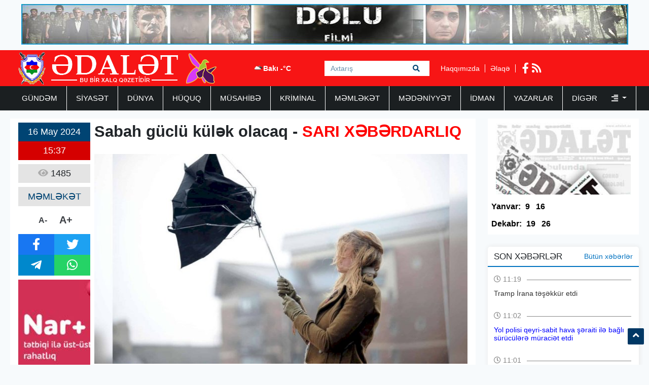

--- FILE ---
content_type: text/html; charset=UTF-8
request_url: https://adalet.az/az/posts/detail/sabah-guclu-kulek-olacaq-xeberdarliq-1715859459
body_size: 7380
content:
<!doctype html>
<html lang="az">
<head>
    <!-- Required meta tags -->
    <meta charset="utf-8">
    <meta name="viewport" content="width=device-width, initial-scale=1, shrink-to-fit=no">
    <title>    Sabah güclü külək olacaq - SARI XƏBƏRDARLIQ
</title>

        <meta name="description" content="Sabah g&uuml;cl&uuml; k&uuml;lək olacaq.

Adalet.az&nbsp;xəbər verir ki, bu" />
    <meta property="og:image" content="https://eu2.contabostorage.com/71933ea89b5a4d0ca528a15679956e5d:adalet/uploads/img/posts/2024/05/16/17jpg-1715859459.jpg" />
    <meta property="og:image:width" content="640" />
    <meta property="og:image:height" content="360" />
    <meta property="og:locale" content="az_AZ" />
    <meta property="og:type" content="article" />
    <meta property="og:title" content="Sabah güclü külək olacaq - SARI XƏBƏRDARLIQ" />
    <meta property="og:description" content="Sabah g&uuml;cl&uuml; k&uuml;lək olacaq.

Adalet.az&nbsp;xəbər verir ki, bu" />
    <meta property="og:url" content="https://adalet.az/az/posts/detail/sabah-guclu-kulek-olacaq-xeberdarliq-1715859459" />
    <meta property="og:site_name" content="worldinfo.az" />
    <meta property="og:updated_time" content="2026-01-16T03:27:38+04:00" />
    <meta property="article:published_time" content="1970-01-01T04:00:00+04:00" />
    <meta property="article:modified_time" content="2024-05-16T11:37:39+04:00" />
    <meta name="twitter:card" content="summary_large_image" />
    <meta name="twitter:title" content="Sabah güclü külək olacaq - SARI XƏBƏRDARLIQ" />
    <meta name="twitter:description" content="Sabah g&uuml;cl&uuml; k&uuml;lək olacaq.

Adalet.az&nbsp;xəbər verir ki, bu" />
    <meta name="twitter:image" content="https://eu2.contabostorage.com/71933ea89b5a4d0ca528a15679956e5d:adalet/uploads/img/posts/2024/05/16/17jpg-1715859459.jpg" />
    <meta name="twitter:image:width" content="640" />
    <meta name="twitter:image:height" content="360" />
    <link rel="canonical" href="https://adalet.az/az/posts/detail/sabah-guclu-kulek-olacaq-xeberdarliq-1715859459" />
    
    <!-- Bootstrap CSS -->
    <link rel="stylesheet" href="https://adalet.az/frontend/bootstrap/css/bootstrap.min.css">

    <link rel="stylesheet" href="https://adalet.az/frontend/slick/slick.css">
    <link rel="stylesheet" href="https://adalet.az/frontend/slick/slick-theme.css">
    <link rel="stylesheet" href="https://adalet.az/frontend/css/style.css?v2">
    <link rel="stylesheet" href="https://adalet.az/frontend/fontawesome/css/all.min.css">
    <link rel="stylesheet" href="https://adalet.az/frontend/calendar-archive/css/ion.calendar.css">
    <link rel="stylesheet" href="https://adalet.az/frontend/fancybox/fancybox.css">
        <link rel="stylesheet" href="https://adalet.az/frontend/css/details.css?v1">

    <script type="7d64f3576c1acb0319c3137d-text/javascript">
    window.digitalks=window.digitalks||new function(){var t=this;t._e=[],t._c={},t.config=function(c){var i;t._c=c,t._c.script_id?((i=document.createElement("script")).src="//data.digitalks.az/v1/scripts/"+t._c.script_id+"/track.js?&cb="+Math.random(),i.async=!0,document.head.appendChild(i)):console.error("digitalks: script_id cannot be empty!")};["track","identify"].forEach(function(c){t[c]=function(){t._e.push([c].concat(Array.prototype.slice.call(arguments,0)))}})};
    
    digitalks.config({
        script_id: "90342c9c-4d8a-4279-990f-2901963e399f",
        page_url: location.href,
        referrer: document.referrer
    })
    </script>
    
    </head>
<body>
    <div class="container p-2"><a href="https://www.youtube.com/watch?v=x3mvS2eQRkI" target="_blank"><img src="https://adalet.az/frontend/img/top_banner.jpg" width="100%" height="80px"></a></div>
    <header class="container-fluid p-0 header">
        <div class="container p-0">
            <div class="row p-0 m-0" height="70px">
                <div class="col-4 h-left ps-3 pt-1">
                    <a href="https://adalet.az/az"><img src="https://adalet.az/uploads/img/logo.11317.png" height="64px" alt="adalet.az header logo"></a>
                </div>
                <div class="col-4 h-center p-0">
                    <div class="cw-info">
                        <ul class="valute-list">
                            <li>
                                <img src="https://openweathermap.org/img/w/04d.png" width="19px" height="19px">
                                Bakı -°C
                            </li>
                                                    </ul>
                    </div>
                    <form class="form search-box" action="https://adalet.az/az/search" method="get">
                        <input class="form-control rounded-0 search-text" type="text" name="q" placeholder="Axtarış">
                        <button type="submit" class="btn search-btn">
                            <i class="fas fa-search"></i>
                        </button>
                    </form>
                </div>
                <div class="col-4 h-right">
                    <div class="h-pages">
                        <a href="https://adalet.az/az/haqqimizda">Haqqımızda</a>
                        <a href="https://adalet.az/az/elaqe">Əlaqə</a>
                    </div>
                    <div class="h-socials">
                                                <a target="_blank" href="https://www.facebook.com/adalet.az/"><i class="fab fa-facebook-f"></i></a>                                                                                                <a href="https://adalet.az/az/feed"><i class="fas fa-rss"></i></a>
                    </div>
                </div>
            </div>
        </div>
    </header>
    <div class="container-fluid navbar-back">
        <div class="container menu p-0">
            <nav class="navbar navbar-expand navbar-custom py-0">
                <ul class="navbar-nav py-0">
                                                                                                    <li class="nav-item">
                                <a class="nav-link " href="https://adalet.az/az/category/gundem">GÜNDƏM </a>
                            </li>
                                                                                                                            <li class="nav-item">
                                <a class="nav-link " href="https://adalet.az/az/category/siyaset">SİYASƏT </a>
                            </li>
                                                                                                                            <li class="nav-item">
                                <a class="nav-link " href="https://adalet.az/az/category/dunya">DÜNYA </a>
                            </li>
                                                                                                                            <li class="nav-item">
                                <a class="nav-link " href="https://adalet.az/az/category/huquq">HÜQUQ </a>
                            </li>
                                                                                                                            <li class="nav-item">
                                <a class="nav-link " href="https://adalet.az/az/category/musahibe">MÜSAHİBƏ </a>
                            </li>
                                                                                                                            <li class="nav-item">
                                <a class="nav-link " href="https://adalet.az/az/category/kriminal">KRİMİNAL </a>
                            </li>
                                                                                                                            <li class="nav-item">
                                <a class="nav-link " href="https://adalet.az/az/category/memleket">MƏMLƏKƏT </a>
                            </li>
                                                                                                                            <li class="nav-item">
                                <a class="nav-link " href="https://adalet.az/az/category/medeniyyet">MƏDƏNİYYƏT </a>
                            </li>
                                                                                                                            <li class="nav-item">
                                <a class="nav-link " href="https://adalet.az/az/category/idman">İDMAN </a>
                            </li>
                                                                                                                            <li class="nav-item">
                                <a class="nav-link " href="https://adalet.az/az/category/yazarlar">YAZARLAR </a>
                            </li>
                                                                                                <li class="nav-item dropdown">
                                <a class="nav-link dropdown-toggle border-0" href="#" id="navbarDropdown" role="button" data-bs-toggle="dropdown" aria-expanded="false">
                                    Digər <i class="ms-4 fas fa-align-right"></i>
                                </a>
                                <ul class="dropdown-menu" aria-labelledby="navbarDropdown">
                                                                            <li class="nav-item">
                                            <a class="nav-link" href="https://adalet.az/az/category/hadise">HADİSƏ </a>
                                        </li>
                                                                            <li class="nav-item">
                                            <a class="nav-link" href="https://adalet.az/az/category/gunun-letifesi">GÜNÜN LƏTİFƏSİ </a>
                                        </li>
                                                                            <li class="nav-item">
                                            <a class="nav-link" href="https://adalet.az/az/category/edebiyyat">ƏDƏBİYYAT </a>
                                        </li>
                                                                            <li class="nav-item">
                                            <a class="nav-link" href="https://adalet.az/az/category/layihe">LAYİHƏ </a>
                                        </li>
                                                                            <li class="nav-item">
                                            <a class="nav-link" href="https://adalet.az/az/category/sou-biznes">ŞOU-BİZNES </a>
                                        </li>
                                                                            <li class="nav-item">
                                            <a class="nav-link" href="https://adalet.az/az/category/moda">MODA </a>
                                        </li>
                                                                            <li class="nav-item">
                                            <a class="nav-link" href="https://adalet.az/az/category/avtomabil">AVTOMABİL </a>
                                        </li>
                                                                            <li class="nav-item">
                                            <a class="nav-link" href="https://adalet.az/az/category/saglamliq">SAĞLAMLIQ </a>
                                        </li>
                                                                            <li class="nav-item">
                                            <a class="nav-link" href="https://adalet.az/az/category/texnologiya">TEXNOLOGİYA </a>
                                        </li>
                                                                            <li class="nav-item">
                                            <a class="nav-link" href="https://adalet.az/az/category/maraqli">MARAQLI </a>
                                        </li>
                                                                            <li class="nav-item">
                                            <a class="nav-link" href="https://adalet.az/az/category/media">MEDİA </a>
                                        </li>
                                                                            <li class="nav-item">
                                            <a class="nav-link" href="https://adalet.az/az/category/test4">ANALİZ </a>
                                        </li>
                                                                            <li class="nav-item">
                                            <a class="nav-link" href="https://adalet.az/az/category/iqtisadiyyat">İQTİSADİYYAT </a>
                                        </li>
                                                                            <li class="nav-item">
                                            <a class="nav-link" href="https://adalet.az/az/category/elm-ve-tehsil">ELM VƏ TƏHSİL </a>
                                        </li>
                                                                            <li class="nav-item">
                                            <a class="nav-link" href="https://adalet.az/az/category/rubrika">RUBRİKA </a>
                                        </li>
                                                                            <li class="nav-item">
                                            <a class="nav-link" href="https://adalet.az/az/category/foto-qaleriya">Foto Qaleriya </a>
                                        </li>
                                                                            <li class="nav-item">
                                            <a class="nav-link" href="https://adalet.az/az/category/video-qaleriya">Video Qaleriya </a>
                                        </li>
                                                                    </ul>
                            </li>
                                                            </ul>
            </nav>
        </div>
    </div>

    <main class="main p-0 my-3">
    <section class="container p-0">
        <div class="row m-0 p-0">
            <div class="col-9 writer-lists ps-0">
                <div class="row m-0 p-2 bg-white">
                    <div class="row m-0 p-0">
                        <div class="col-2 p-0 ps-2 d-flex flex-column align-items-center">
                            <div class="row m-0 p-0 da-datetime d-flex flex-column w-100">
                                <span class="d-inline-block text-center dad-date p-2">
                                    16 May 2024
                                </span>
                                <span class="d-inline-block text-center dad-time p-2">
                                    15:37
                                </span>
                            </div>
                            <div class="da-view-count text-center p-2 mt-2 w-100"><i class="fa fa-eye"></i> 1485</div>
                            <div class="da-news-cat-name text-center p-2 mt-2 w-100">MƏMLƏKƏT</div>
                            <div class="da-letter-size p-2 mt-2 d-flex flex-row w-75 justify-content-center align-items-center">
                                <a class="minus" href="javascript:ts('font_size',-1)" title="A- Balacalaşdır">A-</a>
                                <a href="javascript:ts('font_size',1)" title="A+ Böyüt">A+</a>
                            </div>
                            <div class="d-flex flex-column p-0 mt-2 w-100 bg-dark da-social">
                                <div class="row p-0 m-0">
                                    <a target="_popup" class="col-6 p-2 text-white fb" href="#"><i class="fab fa-facebook-f"></i></a>
                                    <a target="_popup" class="col-6 p-2 text-white tw" href="#"><i class="fab fa-twitter"></i></a>
                                </div>
                                <div class="row p-0 m-0">
                                    <a target="_popup" class="col-6 p-2 text-white tg" href="#"><i class="fab fa-telegram-plane"></i></a>
                                    <a target="_popup" class="col-6 p-2 text-white wp" href="#"><i class="fab fa-whatsapp"></i></a>
                                </div>
                            </div>
                            <div class="w-100 p-0 mt-2">
                                <a href="http://www.nar.az" target="_blank"><img src="https://adalet.az/frontend/img/post_banner.jpg" class="w-100"></a>
                            </div>
                        </div>
                        <div class="col-10 p-2 pt-0 d-flex flex-column" id="font_size">
                            <h1 class="pb-2 details-title"><p><strong>Sabah güclü külək olacaq - <span style="color:#ff0000">SARI XƏBƏRDARLIQ</span></strong></p></h1>
                            <img src="https://eu2.contabostorage.com/71933ea89b5a4d0ca528a15679956e5d:adalet/uploads/img/posts/2024/05/16/17jpg-1715859459.jpg" width="100%" height="420px">
                            <div class="py-2 details-full-text">
                                <p><strong>Sabah g&uuml;cl&uuml; k&uuml;lək olacaq.</strong></p>

<p><strong>Adalet.az&nbsp;</strong>xəbər verir ki, bu barədə Ekologiya və Təbii Sərvətlər Nazirliyi yanında Milli Hidrometeorologiya Xidməti Sarı xəbərdarlıq yayıb.</p>

<ul>
</ul>

<p>Xəbərdarlıqda qeyd edilib ki, k&uuml;ləyin s&uuml;rəti 13.9-20.7 m/san (7-8 bal) g&uuml;c&uuml;ndə olacaq. Bu bu c&uuml;r k&uuml;lək ictimai təhl&uuml;kəsizliyə, yaşayış sahələrinə və əmlaka ziyan &uuml;&ccedil;&uuml;n orta risk təşkil edir.</p>

<p>Qeyd edək ki,&nbsp;&ouml;lkədə k&uuml;ləkli hava şəraiti ilə bağlı xəbərdarlıq artıq rəng şkalası ilə təqdim olunacaq.</p>
                            </div>
                        </div>
                                            </div>
                    <div class="row m-0 p-2">
                        <div class="col-12 p-0 ca6-title">
                            <h2 class="ps-3"><i class="fa fa-square"></i> Digər Xəbərlər</h2>
                        </div>
                        <div class="col-12 p-0 ca6l-items" data-nosnippet>
                            <div class="row m-0 p-0">
                                                                <a href="https://adalet.az/az/posts/detail/gece-ve-novbeli-is-zamani-iscilerin-aile-vezifeleri-nezere-alinacaq-1768571097" class="col-3 p-1">
    <img src="https://adalet.az/uploads/img/posts/2026/01/16/IMG_2539jpeg-1768571097.jpeg" height="140px" width="100%">
        <span class="datetime d-block p-1" style="color: #000; font-size: 14px;">
        16 Yanvar 2026 17:44
    </span>
    <h3 class="p-1">Gecə və növbəli iş zamanı işçilərin ailə vəzifələri nəzərə alınacaq</h3>
</a>                                                                                                <a href="https://adalet.az/az/posts/detail/deputat-sahibsiz-itler-probleminden-danisdi-1768562212" class="col-3 p-1">
    <img src="https://adalet.az/uploads/img/posts/2026/01/16/IMG_2534webp-1768562212.webp" height="140px" width="100%">
        <span class="datetime d-block p-1" style="color: #000; font-size: 14px;">
        16 Yanvar 2026 15:16
    </span>
    <h3 class="p-1">Deputat sahibsiz itlər problemindən danışdı</h3>
</a>                                                                                                <a href="https://adalet.az/az/posts/detail/suqovusan-su-anbarinda-temir-berpa-isi-basa-catdi-1768467208" class="col-3 p-1">
    <img src="https://adalet.az/uploads/img/posts/2026/01/15/35jpg-1768467208.jpg" height="140px" width="100%">
        <span class="datetime d-block p-1" style="color: #000; font-size: 14px;">
        15 Yanvar 2026 12:53
    </span>
    <h3 class="p-1">“Suqovuşan” su anbarında təmir-bərpa işi başa çatdı</h3>
</a>                                                                                                <a href="https://adalet.az/az/posts/detail/yollar-qar-ve-buzdan-temizlenib-video-1768460681" class="col-3 p-1">
    <img src="https://adalet.az/uploads/img/posts/2026/01/15/17jpg-1768460681.jpg" height="140px" width="100%">
        <span class="datetime d-block p-1" style="color: #000; font-size: 14px;">
        15 Yanvar 2026 11:04
    </span>
    <h3 class="p-1">Yollar qar və buzdan təmizlənib - VİDEO</h3>
</a>                                 </div><div class="row m-0 p-0">                                                                 <a href="https://adalet.az/az/posts/detail/yagintili-hava-seraiti-davam-edir-faktiki-hava-1768459386" class="col-3 p-1">
    <img src="https://adalet.az/uploads/img/posts/2026/01/15/12jpg-1768459386.jpg" height="140px" width="100%">
        <span class="datetime d-block p-1" style="color: #000; font-size: 14px;">
        15 Yanvar 2026 10:42
    </span>
    <h3 class="p-1">Yağıntılı hava şəraiti davam edir - FAKTİKİ HAVA</h3>
</a>                                                                                                <a href="https://adalet.az/az/posts/detail/agderenin-bas-plani-hazirdir-1768382660" class="col-3 p-1">
    <img src="https://adalet.az/uploads/img/posts/2026/01/14/23jpg-1768382660.jpg" height="140px" width="100%">
        <span class="datetime d-block p-1" style="color: #000; font-size: 14px;">
        14 Yanvar 2026 13:23
    </span>
    <h3 class="p-1">Ağdərənin Baş planı hazırdır</h3>
</a>                                                                                                <a href="https://adalet.az/az/posts/detail/naxcivanda-qarin-hundurluyu-yarim-metrden-coxdur-1768381242" class="col-3 p-1">
    <img src="https://adalet.az/uploads/img/posts/2026/01/14/18png-1768381242.png" height="140px" width="100%">
        <span class="datetime d-block p-1" style="color: #000; font-size: 14px;">
        14 Yanvar 2026 13:00
    </span>
    <h3 class="p-1">Naxçıvanda qarın hündürlüyü yarım metrdən çoxdur</h3>
</a>                                                                                                <a href="https://adalet.az/az/posts/detail/bakiya-yagis-rayonlara-qar-yagacaq-sabahin-havasi-1768379382" class="col-3 p-1">
    <img src="https://adalet.az/uploads/img/posts/2026/01/14/12jpeg-1768379382.jpeg" height="140px" width="100%">
        <span class="datetime d-block p-1" style="color: #000; font-size: 14px;">
        14 Yanvar 2026 12:29
    </span>
    <h3 class="p-1">Bakıya yağış, rayonlara qar yağacaq - SABAHIN HAVASI</h3>
</a>                                                                                            </div>
                        </div>
                    </div>
                </div>
            </div>
            <div class="col-3 pe-0">
                <div class="row m-0 p-0 pdfs p-1">
    <a href="https://adalet.az/az/pdf/list">
        <img src="https://adalet.az/frontend/img/pdf.jpg" class="p-0" height="150px" width="100%">
    </a>
            <ul class="pdf-list w-100 p-0 py-2">
        <li class="pdfl-item">Yanvar:</li>
                <li class="pdfl-item">
            <a href="https://adalet.az/uploads/documents/pdf/adalet 9 yanvar 2026pdf-1767897705.pdf" target="_blank">9</a>
        </li>
                <li class="pdfl-item">
            <a href="https://adalet.az/uploads/documents/pdf/adalet 16 yanvar 2025pdf-1768499925.pdf" target="_blank">16</a>
        </li>
            </ul>
                <ul class="pdf-list w-100 p-0 py-2">
        <li class="pdfl-item">Dekabr:</li>
                <li class="pdfl-item">
            <a href="https://adalet.az/uploads/documents/pdf/adalet 19 dekabr 2025pdf-1766072622.pdf" target="_blank">19</a>
        </li>
                <li class="pdfl-item">
            <a href="https://adalet.az/uploads/documents/pdf/adalet 26 dekabr 2025pdf-1766678923.pdf" target="_blank">26</a>
        </li>
            </ul>
        </div>
<div class="row p-0 m-0 mt-4 news-list">
    <div class="nl-title">
        <h1>SON XƏBƏRLƏR</h1>
        <a href="https://adalet.az/az/butun-xeberler">Bütün xəbərlər</a>
    </div>
        <div class="nl-item py-2">
        <a href="https://adalet.az/az/posts/detail/tramp-irana-tesekkur-etdi-1768634408" class="nli-link">
            <span class="d-block w-100 nli-date py-2">
                <i class="far fa-clock"></i> 11:19
            </span>
            <h2 class="d-block w-100 py-1 nli-text">
                Tramp İrana təşəkkür etdi
            </h2>
        </a>
    </div>
        <div class="nl-item py-2">
        <a href="https://adalet.az/az/posts/detail/yol-polisi-qeyri-sabit-hava-seraiti-ile-bagli-suruculere-muraciet-etdi-1768633417" class="nli-link">
            <span class="d-block w-100 nli-date py-2">
                <i class="far fa-clock"></i> 11:02
            </span>
            <h2 class="d-block w-100 py-1 nli-text">
                <span style="color:#0000ff">Yol polisi qeyri-sabit hava şəraiti ilə bağlı sürücülərə müraciət etdi</span>
            </h2>
        </a>
    </div>
        <div class="nl-item py-2">
        <a href="https://adalet.az/az/posts/detail/r-1768633323" class="nli-link">
            <span class="d-block w-100 nli-date py-2">
                <i class="far fa-clock"></i> 11:01
            </span>
            <h2 class="d-block w-100 py-1 nli-text">
                <span style="color:#0000ff">“Ermənistan “Tramp yolu”nu reallaşdırmaqla...”</span>
            </h2>
        </a>
    </div>
        <div class="nl-item py-2">
        <a href="https://adalet.az/az/posts/detail/serxani-xilas-eden-polis-polkovnikinin-adi-aciqlandi-video-1768633179" class="nli-link">
            <span class="d-block w-100 nli-date py-2">
                <i class="far fa-clock"></i> 10:57
            </span>
            <h2 class="d-block w-100 py-1 nli-text">
                <span style="color:#0000ff">Sərxanı xilas edən polis polkovnikinin adı açıqlandı - </span><span style="color:#ff0000">VİDEO</span>
            </h2>
        </a>
    </div>
        <div class="nl-item py-2">
        <a href="https://adalet.az/az/posts/detail/qanunsuz-onlayn-kazino-oyunlari-teskil-eden-iki-nefer-saxlanildi-video-1768571327" class="nli-link">
            <span class="d-block w-100 nli-date py-2">
                <i class="far fa-clock"></i> 17:48
            </span>
            <h2 class="d-block w-100 py-1 nli-text">
                Qanunsuz onlayn kazino oyunları təşkil edən iki nəfər saxlanıldı - <span style="color:#ff0000">VİDEO</span>
            </h2>
        </a>
    </div>
        <div class="nl-item py-2">
        <a href="https://adalet.az/az/posts/detail/gece-ve-novbeli-is-zamani-iscilerin-aile-vezifeleri-nezere-alinacaq-1768571097" class="nli-link">
            <span class="d-block w-100 nli-date py-2">
                <i class="far fa-clock"></i> 17:44
            </span>
            <h2 class="d-block w-100 py-1 nli-text">
                Gecə və növbəli iş zamanı işçilərin ailə vəzifələri nəzərə alınacaq
            </h2>
        </a>
    </div>
        <div class="nl-item py-2">
        <a href="https://adalet.az/az/posts/detail/vilayet-eyvazov-belaruslu-hemkari-ile-gorusdu-fotolar-1768570938" class="nli-link">
            <span class="d-block w-100 nli-date py-2">
                <i class="far fa-clock"></i> 17:41
            </span>
            <h2 class="d-block w-100 py-1 nli-text">
                Vilayət Eyvazov belaruslu həmkarı ilə görüşdü - <span style="color:#ff0000">FOTOLAR</span>
            </h2>
        </a>
    </div>
        <div class="nl-item py-2">
        <a href="https://adalet.az/az/posts/detail/ilham-eliyev-emek-mecellesine-uc-esas-istiqamet-uzre-deyisiklikleri-tesdiqledi-1768571219" class="nli-link">
            <span class="d-block w-100 nli-date py-2">
                <i class="far fa-clock"></i> 17:17
            </span>
            <h2 class="d-block w-100 py-1 nli-text">
                İlham Əliyev Əmək Məcəlləsinə üç əsas istiqamət üzrə dəyişiklikləri təsdiqlədi
            </h2>
        </a>
    </div>
        <div class="nl-item py-2">
        <a href="https://adalet.az/az/posts/detail/deputat-sahibsiz-itler-probleminden-danisdi-1768562212" class="nli-link">
            <span class="d-block w-100 nli-date py-2">
                <i class="far fa-clock"></i> 15:16
            </span>
            <h2 class="d-block w-100 py-1 nli-text">
                Deputat sahibsiz itlər problemindən danışdı
            </h2>
        </a>
    </div>
        <div class="nl-item py-2">
        <a href="https://adalet.az/az/posts/detail/azerbaycanda-siyasi-sistem-mohkemlenir-komite-sedri-1768560408" class="nli-link">
            <span class="d-block w-100 nli-date py-2">
                <i class="far fa-clock"></i> 14:46
            </span>
            <h2 class="d-block w-100 py-1 nli-text">
                "Azərbaycanda siyasi sistem möhkəmlənir" - <span style="color:#ff0000">Komitə sədri</span>
            </h2>
        </a>
    </div>
    </div>
<div class="row p-0 m-0 top-list">
    <div class="tl-title">
        <h1>TOP 5</h1>
    </div>
        <div class="col-12 p-0 tl-item">
        <a href="https://adalet.az/az/posts/detail/agdam-toyu-remis-video-2021-04-07-181738" class="tli-link p-2">
            <img src="https://adalet.az/frontend/img/no_img.jpg" width="100px" height="65px" class="lazy" data-src="https://eu2.contabostorage.com/71933ea89b5a4d0ca528a15679956e5d:adalet/uploads/photos/adalet/2019-11-27-12-24-04rm.jpg"/>
            <h2 class="d-block px-2 tli-text">
                AĞDAM TOYU RƏMİŞ - <span style="color:#ff0033">VİDEO</span>
            </h2>
        </a>
    </div>
        <div class="col-12 p-0 tl-item">
        <a href="https://adalet.az/az/posts/detail/repititor-bayrami-nicat-novruzoglu-yazir-174550" class="tli-link p-2">
            <img src="https://adalet.az/frontend/img/no_img.jpg" width="100px" height="65px" class="lazy" data-src="https://eu2.contabostorage.com/71933ea89b5a4d0ca528a15679956e5d:adalet/uploads/photos/adalet/2019-09-16-17-35-43NicatNovruzoglu.jpg"/>
            <h2 class="d-block px-2 tli-text">
                Repititor bayramı - <span style="color:#ff0000">Nicat Novruzoğlu yazır</span>
            </h2>
        </a>
    </div>
        <div class="col-12 p-0 tl-item">
        <a href="https://adalet.az/az/posts/detail/dovlet-serhed-xidmetinin-reisi-general-polkovnik-elcinnbspquliyeve-2021-08-18-163842" class="tli-link p-2">
            <img src="https://adalet.az/frontend/img/no_img.jpg" width="100px" height="65px" class="lazy" data-src="https://eu2.contabostorage.com/71933ea89b5a4d0ca528a15679956e5d:adalet/uploads/img/posts/2023/08/18/71jpg-1692360703.jpg"/>
            <h2 class="d-block px-2 tli-text">
                Dövlət Sərhəd Xidmətinin rəisi general polkovnik Elçin Quliyevə
            </h2>
        </a>
    </div>
        <div class="col-12 p-0 tl-item">
        <a href="https://adalet.az/az/posts/detail/naxcivan-camaati-rahat-nefes-ala-biler-aqil-abbas-yazir-1763030250" class="tli-link p-2">
            <img src="https://adalet.az/frontend/img/no_img.jpg" width="100px" height="65px" class="lazy" data-src="https://adalet.az/uploads/img/posts/2025/11/13/39jpg-1763030250.jpg"/>
            <h2 class="d-block px-2 tli-text">
                <span style="color:#0000ff">NAXÇIVAN CAMAATI RAHAT NƏFƏS ALA BİLƏR -</span>  <span style="color:#ff0000">AQİL ABBAS yazır</span>
            </h2>
        </a>
    </div>
        <div class="col-12 p-0 tl-item">
        <a href="https://adalet.az/az/posts/detail/aqil-abbas-remis-povest-son-1762503424" class="tli-link p-2">
            <img src="https://adalet.az/frontend/img/no_img.jpg" width="100px" height="65px" class="lazy" data-src="https://adalet.az/uploads/img/posts/2025/11/07/16jpg-1762503424.jpg"/>
            <h2 class="d-block px-2 tli-text">
                <span style="color:#ff0000">Aqil ABBAS: </span><span style="color:#0000ff">RƏMİŞ - (Povest) - </span><span style="color:#ff0000">SON</span>
            </h2>
        </a>
    </div>
    </div>
<div class="row p-0 m-0 top-list">
    <div class="tl-title">
        <h1>TƏQVİM / ARXİV</h1>
    </div>
    <div class="w-100 p-2">
        <div id="archive" value="2026-01-17"></div>
    </div>
</div>
            </div>
        </div>
    </section>
</main>

    <section class="container-fluid footer-menu">
        <div class="container">
            <div class="row p-0 m-0">
                <div class="col-4 p-0 fm-logo">
                    <a href="/"><img src="https://adalet.az/uploads/img/logo.38601.png" height="64px" alt="adalet.az footer logo"></a>
                </div>
                <div class="col-8 p-0 fm-links">
                                                        <a href="https://adalet.az/az/category/gundem" class="fml-item">GÜNDƏM</a>
                                                        <a href="https://adalet.az/az/category/siyaset" class="fml-item">SİYASƏT</a>
                                                        <a href="https://adalet.az/az/category/dunya" class="fml-item">DÜNYA</a>
                                                        <a href="https://adalet.az/az/category/huquq" class="fml-item">HÜQUQ</a>
                                                        <a href="https://adalet.az/az/category/musahibe" class="fml-item">MÜSAHİBƏ</a>
                                                        <a href="https://adalet.az/az/category/kriminal" class="fml-item">KRİMİNAL</a>
                                                        <a href="https://adalet.az/az/category/memleket" class="fml-item">MƏMLƏKƏT</a>
                                                        <a href="https://adalet.az/az/category/medeniyyet" class="fml-item">MƏDƏNİYYƏT</a>
                                                        <a href="https://adalet.az/az/category/idman" class="fml-item">İDMAN</a>
                                                        <a href="https://adalet.az/az/category/yazarlar" class="fml-item">YAZARLAR</a>
                                                        <a href="https://adalet.az/az/category/hadise" class="fml-item">HADİSƏ</a>
                                                        <a href="https://adalet.az/az/category/gunun-letifesi" class="fml-item">GÜNÜN LƏTİFƏSİ</a>
                                                        <a href="https://adalet.az/az/category/edebiyyat" class="fml-item">ƏDƏBİYYAT</a>
                                                        <a href="https://adalet.az/az/category/layihe" class="fml-item">LAYİHƏ</a>
                                                        <a href="https://adalet.az/az/category/sou-biznes" class="fml-item">ŞOU-BİZNES</a>
                                                        <a href="https://adalet.az/az/category/moda" class="fml-item">MODA</a>
                                                        <a href="https://adalet.az/az/category/avtomabil" class="fml-item">AVTOMABİL</a>
                                                        <a href="https://adalet.az/az/category/saglamliq" class="fml-item">SAĞLAMLIQ</a>
                                                        <a href="https://adalet.az/az/category/texnologiya" class="fml-item">TEXNOLOGİYA</a>
                                                        <a href="https://adalet.az/az/category/maraqli" class="fml-item">MARAQLI</a>
                                </div>
            </div>
        </div>
    </section>
    <footer class="container-fluid footer-container">
        <div class="container">
            <div class="row py-2">
                <div class="col-4">
                    <div class="f row">
                        <p class="col-12 redactor my-3"> Məlumatdan istifadə etdikdə istinad mütləqdir.</p>
<p class="col-12 copyright my-2">Copyright ©  2025 Media İnformasiya Mərkəzi. All Rights Reserved.</p>
                    </div>
                </div>
                <div class="col-4">
                    <div class="f row">
                        <p class="col-12 contact-mail my-2">Təsisçi: Aqil Abbas<br>Baş Redaktor: İradə Tuncay<br>Site by: azDesign.ws</p>
<p class="col-12 contact-mail my-1"> <a href="/cdn-cgi/l/email-protection" class="__cf_email__" data-cfemail="59383d38353c2d283c233c2d30192b38343b353c2b772b2c">[email&#160;protected]</a></p>
<p class="col-12 contact-phone my-1"> (994 12) 538 51 31 <br> (994 12) 539 80 26  </p>
                    </div>
                </div>
                <div class="col-4">
                    <div class="f row h-100">
                        <div class="col-12 footer-socials">
                            <div class="socials">
                                <a class="d-none app-item" href="/"><i class="fa fa-mobile"></i></a>
                                <a class="d-none app-item" href="/"><i class="fab fa-android"></i></a>
                                <a class="d-none app-item me-4" href="/"><i class="fab fa-apple"></i></a>

                                                                <a target="_blank" class="social-item" href="https://www.facebook.com/adalet.az/"><i class="fab fa-facebook-f"></i></a>                                                                                                                                <a class="social-item" href="https://adalet.az/az/feed"><i class="fas fa-rss"></i></a>
                            </div>
                        </div>
                    </div>
                </div>
            </div>
        </div>
    </footer>
    <div onclick="if (!window.__cfRLUnblockHandlers) return false; topFunction()" id="scrollTop" class="text-center" style="display: block;" data-cf-modified-7d64f3576c1acb0319c3137d-=""><i class="fa fa-angle-up"></i></div>

    <script data-cfasync="false" src="/cdn-cgi/scripts/5c5dd728/cloudflare-static/email-decode.min.js"></script><script type="7d64f3576c1acb0319c3137d-text/javascript" src="https://adalet.az/frontend/js/jquery.min.js"></script>
    <script type="7d64f3576c1acb0319c3137d-text/javascript" src="https://adalet.az/frontend/fancybox/fancybox.umd.js"></script>
    <!-- Optional JavaScript -->
    <script type="7d64f3576c1acb0319c3137d-text/javascript" src="https://adalet.az/frontend/bootstrap/js/bootstrap.bundle.min.js"></script>
    <script type="7d64f3576c1acb0319c3137d-text/javascript" src="https://adalet.az/frontend/lazyload/main.js"></script>
    <script type="7d64f3576c1acb0319c3137d-text/javascript" src="https://adalet.az/frontend/slick/slick.js"></script>
    <script type="7d64f3576c1acb0319c3137d-text/javascript" src="https://adalet.az/frontend/js/script.js"></script>
    <script type="7d64f3576c1acb0319c3137d-text/javascript" src="https://adalet.az/frontend/calendar-archive/js/moment.min.js"></script> 
    <script type="7d64f3576c1acb0319c3137d-text/javascript" src="https://adalet.az/frontend/calendar-archive/js/ion.calendar.js"></script>
        <script type="7d64f3576c1acb0319c3137d-text/javascript" src="https://adalet.az/frontend/js/socials-share.js"></script>
    <script type="7d64f3576c1acb0319c3137d-text/javascript">
        document.addEventListener('DOMContentLoaded', function() {
        const images = document.querySelectorAll('div img');

        images.forEach(img => {
                const originalSrc = img.src;

                const testImg = new Image();

                testImg.onerror = function() {
                    console.warn(`Bulunamadı: ${originalSrc}`);
                    img.src = 'https://adalet.az/frontend/img/no_img.jpg'; // fallback resmi
                };

                testImg.src = originalSrc;
            });
        });
    </script>
<script src="/cdn-cgi/scripts/7d0fa10a/cloudflare-static/rocket-loader.min.js" data-cf-settings="7d64f3576c1acb0319c3137d-|49" defer></script><script defer src="https://static.cloudflareinsights.com/beacon.min.js/vcd15cbe7772f49c399c6a5babf22c1241717689176015" integrity="sha512-ZpsOmlRQV6y907TI0dKBHq9Md29nnaEIPlkf84rnaERnq6zvWvPUqr2ft8M1aS28oN72PdrCzSjY4U6VaAw1EQ==" data-cf-beacon='{"version":"2024.11.0","token":"1b92c17bf25b47709abd0581477ae9d9","r":1,"server_timing":{"name":{"cfCacheStatus":true,"cfEdge":true,"cfExtPri":true,"cfL4":true,"cfOrigin":true,"cfSpeedBrain":true},"location_startswith":null}}' crossorigin="anonymous"></script>
</body>
</html>


--- FILE ---
content_type: application/javascript; charset=utf-8
request_url: https://adalet.az/frontend/js/script.js
body_size: 453
content:
// change size
var tgs = new Array( 'div');
var szs = new Array( 'xx-small','x-small','small','medium','large','x-large','xx-large');
var startSz = 2;

function ts( trgt,inc ) {
    if (!document.getElementById) return
    var d = document,cEl = null,sz = startSz,i,j,cTags;

    sz += inc;
    if ( sz < 0 ) sz = 0;
    if ( sz > 6 ) sz = 6;
    startSz = sz;

    if ( !( cEl = d.getElementById( trgt ) ) ) cEl = d.getElementsByTagName( trgt )[ 0 ];

    cEl.style.fontSize = szs[ sz ];

    for ( i = 0 ; i < tgs.length ; i++ ) {
        cTags = cEl.getElementsByTagName( tgs[ i ] );
        for ( j = 0 ; j < cTags.length ; j++ ) cTags[ j ].style.fontSize = szs[ sz ];
    }
}

// scroll top
var mybutton = document.getElementById("scrollTop");

window.onscroll = function () {
    scrollFunction()
};

function scrollFunction() {
    if (document.body.scrollTop > 20 || document.documentElement.scrollTop > 20) {
        mybutton.style.display = "block";
    } else {
        mybutton.style.display = "none";
    }
}

function topFunction() {
    document.body.scrollTop = 0;
    document.documentElement.scrollTop = 0;
}

$(function(){
    $(".main-slider").slick({
        arrows: false,
        dots: true,
        customPaging: function (slider, i) {
            let ind = parseInt(i)+1;
            return '<span>' + ind + '</span>';
        },
        autoplay: true,
        infinite: true,
        speed: 1000,
        slidesToShow: 1,
        adaptiveHeight: true
    });

    $(".ca8l-slider").slick({
        arrows: false,
        dots: true,
        customPaging: function (slider, i) {
            let ind = parseInt(i)+1;
            return '<span>' + ind + '</span>';
        },
        infinite: true,
        speed: 300,
        slidesToShow: 1,
        adaptiveHeight: true
    });

    $(".top-slider").slick({
        arrows: true,
        slidesToShow: 5,
        slidesToScroll: 1,
        autoplay: true,
        infinite: true,
        autoplaySpeed: 3000
    });

    $(".writers-slider").slick({
        arrows: true,
        slidesToShow: 5,
        slidesToScroll: 1,
        autoplay: true,
        infinite: true,
        autoplaySpeed: 2000
    });

    $("#archive").ionCalendar({
        lang:"az",
        years:"2000-2030",
        format:"YYYY-MM-DD",
        sundayFirst: false,
        onClick:function(date){
            let x = new Date(),
                y = new Date(date);
            const url = new URL(window.location.href);
            let param_array = url.pathname.split('/');

            if(x.getTime() > y.getTime()){
                window.location.href = url.origin + '/' + param_array[1] + '/archive/' + date;
            } else if(x.getDate() === y.getDate()){
                window.location.href = url.origin + '/' + param_array[1] + '/archive/' + date;
            }
        }
    });
});